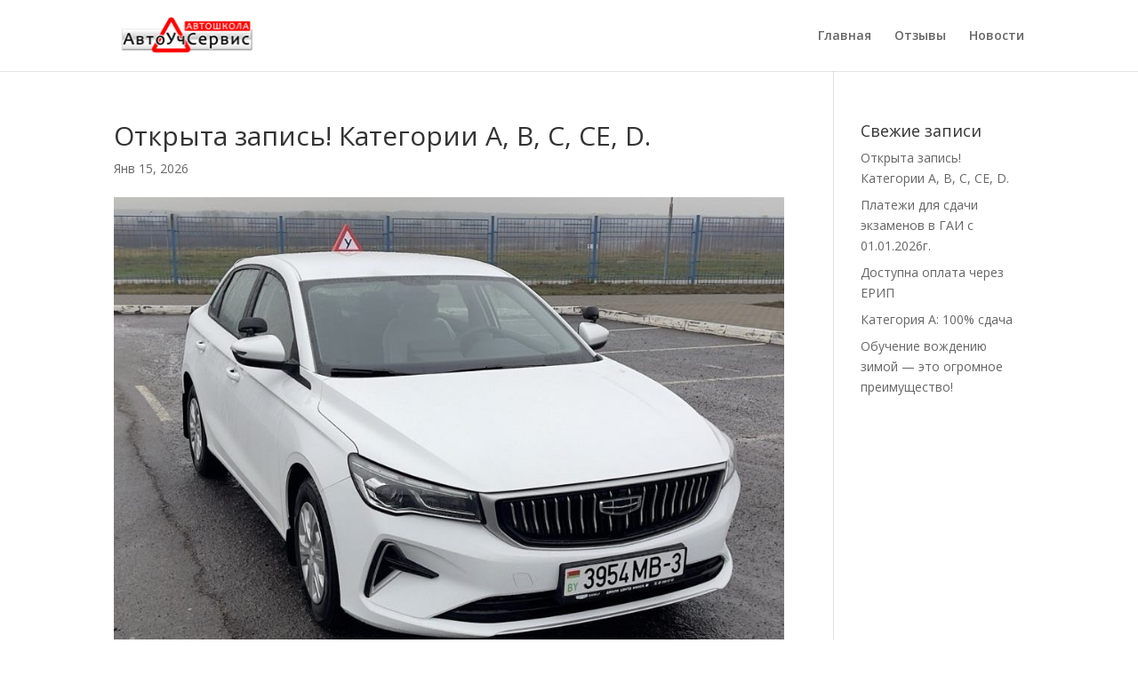

--- FILE ---
content_type: text/html; charset=UTF-8
request_url: https://xn--80aealq7apgedm2c.xn--90ais/vechernyaya-gruppa-est-mesta-v-zhlobine-i-rogacheve/
body_size: 22394
content:
<!DOCTYPE html>
<html lang="ru-RU">
<head>
	<meta charset="UTF-8" />
<meta http-equiv="X-UA-Compatible" content="IE=edge">
	<link rel="pingback" href="https://xn--80aealq7apgedm2c.xn--90ais/xmlrpc.php" />

	<script type="text/javascript">
		document.documentElement.className = 'js';
	</script>

	<script>var et_site_url='https://xn--80aealq7apgedm2c.xn--90ais';var et_post_id='49830';function et_core_page_resource_fallback(a,b){"undefined"===typeof b&&(b=a.sheet.cssRules&&0===a.sheet.cssRules.length);b&&(a.onerror=null,a.onload=null,a.href?a.href=et_site_url+"/?et_core_page_resource="+a.id+et_post_id:a.src&&(a.src=et_site_url+"/?et_core_page_resource="+a.id+et_post_id))}
</script><title>Открыта запись! Категории А, В, С, СЕ, D. | Автошкола &quot;АвтоУчСервис&quot;</title>
<link rel='dns-prefetch' href='//fonts.googleapis.com' />
<link rel='dns-prefetch' href='//use.fontawesome.com' />
<link rel='dns-prefetch' href='//s.w.org' />
<link rel="alternate" type="application/rss+xml" title="Автошкола &quot;АвтоУчСервис&quot; &raquo; Лента" href="https://xn--80aealq7apgedm2c.xn--90ais/feed/" />
<link rel="alternate" type="application/rss+xml" title="Автошкола &quot;АвтоУчСервис&quot; &raquo; Лента комментариев" href="https://xn--80aealq7apgedm2c.xn--90ais/comments/feed/" />
		<script type="text/javascript">
			window._wpemojiSettings = {"baseUrl":"https:\/\/s.w.org\/images\/core\/emoji\/12.0.0-1\/72x72\/","ext":".png","svgUrl":"https:\/\/s.w.org\/images\/core\/emoji\/12.0.0-1\/svg\/","svgExt":".svg","source":{"concatemoji":"https:\/\/xn--80aealq7apgedm2c.xn--90ais\/wp-includes\/js\/wp-emoji-release.min.js?ver=5.3.20"}};
			!function(e,a,t){var n,r,o,i=a.createElement("canvas"),p=i.getContext&&i.getContext("2d");function s(e,t){var a=String.fromCharCode;p.clearRect(0,0,i.width,i.height),p.fillText(a.apply(this,e),0,0);e=i.toDataURL();return p.clearRect(0,0,i.width,i.height),p.fillText(a.apply(this,t),0,0),e===i.toDataURL()}function c(e){var t=a.createElement("script");t.src=e,t.defer=t.type="text/javascript",a.getElementsByTagName("head")[0].appendChild(t)}for(o=Array("flag","emoji"),t.supports={everything:!0,everythingExceptFlag:!0},r=0;r<o.length;r++)t.supports[o[r]]=function(e){if(!p||!p.fillText)return!1;switch(p.textBaseline="top",p.font="600 32px Arial",e){case"flag":return s([127987,65039,8205,9895,65039],[127987,65039,8203,9895,65039])?!1:!s([55356,56826,55356,56819],[55356,56826,8203,55356,56819])&&!s([55356,57332,56128,56423,56128,56418,56128,56421,56128,56430,56128,56423,56128,56447],[55356,57332,8203,56128,56423,8203,56128,56418,8203,56128,56421,8203,56128,56430,8203,56128,56423,8203,56128,56447]);case"emoji":return!s([55357,56424,55356,57342,8205,55358,56605,8205,55357,56424,55356,57340],[55357,56424,55356,57342,8203,55358,56605,8203,55357,56424,55356,57340])}return!1}(o[r]),t.supports.everything=t.supports.everything&&t.supports[o[r]],"flag"!==o[r]&&(t.supports.everythingExceptFlag=t.supports.everythingExceptFlag&&t.supports[o[r]]);t.supports.everythingExceptFlag=t.supports.everythingExceptFlag&&!t.supports.flag,t.DOMReady=!1,t.readyCallback=function(){t.DOMReady=!0},t.supports.everything||(n=function(){t.readyCallback()},a.addEventListener?(a.addEventListener("DOMContentLoaded",n,!1),e.addEventListener("load",n,!1)):(e.attachEvent("onload",n),a.attachEvent("onreadystatechange",function(){"complete"===a.readyState&&t.readyCallback()})),(n=t.source||{}).concatemoji?c(n.concatemoji):n.wpemoji&&n.twemoji&&(c(n.twemoji),c(n.wpemoji)))}(window,document,window._wpemojiSettings);
		</script>
		<meta content="Divi v.4.0.7" name="generator"/><style type="text/css">
img.wp-smiley,
img.emoji {
	display: inline !important;
	border: none !important;
	box-shadow: none !important;
	height: 1em !important;
	width: 1em !important;
	margin: 0 .07em !important;
	vertical-align: -0.1em !important;
	background: none !important;
	padding: 0 !important;
}
</style>
	<link rel='stylesheet' id='wp-block-library-css'  href='https://xn--80aealq7apgedm2c.xn--90ais/wp-includes/css/dist/block-library/style.min.css?ver=5.3.20' type='text/css' media='all' />
<link rel='stylesheet' id='divi-fonts-css'  href='https://fonts.googleapis.com/css?family=Open+Sans:300italic,400italic,600italic,700italic,800italic,400,300,600,700,800&#038;subset=latin,latin-ext' type='text/css' media='all' />
<link rel='stylesheet' id='divi-style-css'  href='https://xn--80aealq7apgedm2c.xn--90ais/wp-content/themes/Divi/style.css?ver=4.0.7' type='text/css' media='all' />
<link rel='stylesheet' id='font-awesome-official-css'  href='https://use.fontawesome.com/releases/v5.11.2/css/all.css' type='text/css' media='all' integrity="sha384-KA6wR/X5RY4zFAHpv/CnoG2UW1uogYfdnP67Uv7eULvTveboZJg0qUpmJZb5VqzN" crossorigin="anonymous" />
<link rel='stylesheet' id='dashicons-css'  href='https://xn--80aealq7apgedm2c.xn--90ais/wp-includes/css/dashicons.min.css?ver=5.3.20' type='text/css' media='all' />
<link rel='stylesheet' id='font-awesome-official-v4shim-css'  href='https://use.fontawesome.com/releases/v5.11.2/css/v4-shims.css' type='text/css' media='all' integrity="sha384-/EdpJd7d6gGFiQ/vhh7iOjiZdf4+6K4al/XrX6FxxZwDSrAdWxAynr4p/EA/vyPQ" crossorigin="anonymous" />
<style id='font-awesome-official-v4shim-inline-css' type='text/css'>
@font-face {
    font-family: "FontAwesome";
    src: url("https://use.fontawesome.com/releases/v5.11.2/webfonts/fa-brands-400.eot"),
         url("https://use.fontawesome.com/releases/v5.11.2/webfonts/fa-brands-400.eot?#iefix") format("embedded-opentype"),
         url("https://use.fontawesome.com/releases/v5.11.2/webfonts/fa-brands-400.woff2") format("woff2"),
         url("https://use.fontawesome.com/releases/v5.11.2/webfonts/fa-brands-400.woff") format("woff"),
         url("https://use.fontawesome.com/releases/v5.11.2/webfonts/fa-brands-400.ttf") format("truetype"),
         url("https://use.fontawesome.com/releases/v5.11.2/webfonts/fa-brands-400.svg#fontawesome") format("svg");
}

@font-face {
    font-family: "FontAwesome";
    src: url("https://use.fontawesome.com/releases/v5.11.2/webfonts/fa-solid-900.eot"),
         url("https://use.fontawesome.com/releases/v5.11.2/webfonts/fa-solid-900.eot?#iefix") format("embedded-opentype"),
         url("https://use.fontawesome.com/releases/v5.11.2/webfonts/fa-solid-900.woff2") format("woff2"),
         url("https://use.fontawesome.com/releases/v5.11.2/webfonts/fa-solid-900.woff") format("woff"),
         url("https://use.fontawesome.com/releases/v5.11.2/webfonts/fa-solid-900.ttf") format("truetype"),
         url("https://use.fontawesome.com/releases/v5.11.2/webfonts/fa-solid-900.svg#fontawesome") format("svg");
}

@font-face {
    font-family: "FontAwesome";
    src: url("https://use.fontawesome.com/releases/v5.11.2/webfonts/fa-regular-400.eot"),
         url("https://use.fontawesome.com/releases/v5.11.2/webfonts/fa-regular-400.eot?#iefix") format("embedded-opentype"),
         url("https://use.fontawesome.com/releases/v5.11.2/webfonts/fa-regular-400.woff2") format("woff2"),
         url("https://use.fontawesome.com/releases/v5.11.2/webfonts/fa-regular-400.woff") format("woff"),
         url("https://use.fontawesome.com/releases/v5.11.2/webfonts/fa-regular-400.ttf") format("truetype"),
         url("https://use.fontawesome.com/releases/v5.11.2/webfonts/fa-regular-400.svg#fontawesome") format("svg");
    unicode-range: U+F004-F005,U+F007,U+F017,U+F022,U+F024,U+F02E,U+F03E,U+F044,U+F057-F059,U+F06E,U+F070,U+F075,U+F07B-F07C,U+F080,U+F086,U+F089,U+F094,U+F09D,U+F0A0,U+F0A4-F0A7,U+F0C5,U+F0C7-F0C8,U+F0E0,U+F0EB,U+F0F3,U+F0F8,U+F0FE,U+F111,U+F118-F11A,U+F11C,U+F133,U+F144,U+F146,U+F14A,U+F14D-F14E,U+F150-F152,U+F15B-F15C,U+F164-F165,U+F185-F186,U+F191-F192,U+F1AD,U+F1C1-F1C9,U+F1CD,U+F1D8,U+F1E3,U+F1EA,U+F1F6,U+F1F9,U+F20A,U+F247-F249,U+F24D,U+F254-F25B,U+F25D,U+F267,U+F271-F274,U+F279,U+F28B,U+F28D,U+F2B5-F2B6,U+F2B9,U+F2BB,U+F2BD,U+F2C1-F2C2,U+F2D0,U+F2D2,U+F2DC,U+F2ED,U+F328,U+F358-F35B,U+F3A5,U+F3D1,U+F410,U+F4AD;
}
</style>
<script type='text/javascript' src='https://xn--80aealq7apgedm2c.xn--90ais/wp-includes/js/jquery/jquery.js?ver=1.12.4-wp'></script>
<script type='text/javascript' src='https://xn--80aealq7apgedm2c.xn--90ais/wp-includes/js/jquery/jquery-migrate.min.js?ver=1.4.1'></script>
<script type='text/javascript'>
/* <![CDATA[ */
var et_core_api_spam_recaptcha = {"site_key":"","page_action":{"action":"vechernyayagruppaestmestavzhlobineirogacheve"}};
/* ]]> */
</script>
<script type='text/javascript' src='https://xn--80aealq7apgedm2c.xn--90ais/wp-content/themes/Divi/core/admin/js/recaptcha.js?ver=5.3.20'></script>
<link rel='https://api.w.org/' href='https://xn--80aealq7apgedm2c.xn--90ais/wp-json/' />
<link rel="EditURI" type="application/rsd+xml" title="RSD" href="https://xn--80aealq7apgedm2c.xn--90ais/xmlrpc.php?rsd" />
<link rel="wlwmanifest" type="application/wlwmanifest+xml" href="https://xn--80aealq7apgedm2c.xn--90ais/wp-includes/wlwmanifest.xml" /> 
<link rel='prev' title='Платежи для сдачи экзаменов в ГАИ c 01.01.2026г.' href='https://xn--80aealq7apgedm2c.xn--90ais/platezhi-dlya-sdachi-ekzamenov-v-gai-c-01-01-2020/' />
<meta name="generator" content="WordPress 5.3.20" />
<link rel="canonical" href="https://xn--80aealq7apgedm2c.xn--90ais/vechernyaya-gruppa-est-mesta-v-zhlobine-i-rogacheve/" />
<link rel='shortlink' href='https://xn--80aealq7apgedm2c.xn--90ais/?p=49830' />
<link rel="alternate" type="application/json+oembed" href="https://xn--80aealq7apgedm2c.xn--90ais/wp-json/oembed/1.0/embed?url=https%3A%2F%2Fxn--80aealq7apgedm2c.xn--90ais%2Fvechernyaya-gruppa-est-mesta-v-zhlobine-i-rogacheve%2F" />
<link rel="alternate" type="text/xml+oembed" href="https://xn--80aealq7apgedm2c.xn--90ais/wp-json/oembed/1.0/embed?url=https%3A%2F%2Fxn--80aealq7apgedm2c.xn--90ais%2Fvechernyaya-gruppa-est-mesta-v-zhlobine-i-rogacheve%2F&#038;format=xml" />
<meta name="viewport" content="width=device-width, initial-scale=1.0, maximum-scale=1.0, user-scalable=0" /><!-- Google Tag Manager -->
<script>(function(w,d,s,l,i){w[l]=w[l]||[];w[l].push({'gtm.start':
new Date().getTime(),event:'gtm.js'});var f=d.getElementsByTagName(s)[0],
j=d.createElement(s),dl=l!='dataLayer'?'&l='+l:'';j.async=true;j.src=
'https://www.googletagmanager.com/gtm.js?id='+i+dl;f.parentNode.insertBefore(j,f);
})(window,document,'script','dataLayer','GTM-KFGQ697');</script>
<!-- End Google Tag Manager --><link rel="icon" href="https://xn--80aealq7apgedm2c.xn--90ais/wp-content/uploads/2019/12/cropped-logo1-compressor-32x32.png" sizes="32x32" />
<link rel="icon" href="https://xn--80aealq7apgedm2c.xn--90ais/wp-content/uploads/2019/12/cropped-logo1-compressor-192x192.png" sizes="192x192" />
<link rel="apple-touch-icon-precomposed" href="https://xn--80aealq7apgedm2c.xn--90ais/wp-content/uploads/2019/12/cropped-logo1-compressor-180x180.png" />
<meta name="msapplication-TileImage" content="https://xn--80aealq7apgedm2c.xn--90ais/wp-content/uploads/2019/12/cropped-logo1-compressor-270x270.png" />
<link rel="stylesheet" id="et-divi-customizer-global-cached-inline-styles" href="https://xn--80aealq7apgedm2c.xn--90ais/wp-content/et-cache/global/et-divi-customizer-global-17669235236829.min.css" onerror="et_core_page_resource_fallback(this, true)" onload="et_core_page_resource_fallback(this)" /></head>
<body class="post-template-default single single-post postid-49830 single-format-standard et_pb_button_helper_class et_fixed_nav et_show_nav et_primary_nav_dropdown_animation_fade et_secondary_nav_dropdown_animation_fade et_header_style_left et_pb_footer_columns4 et_cover_background et_pb_gutter osx et_pb_gutters3 et_right_sidebar et_divi_theme et-db et_minified_js et_minified_css">
	<div id="page-container">

	
	
			<header id="main-header" data-height-onload="66">
			<div class="container clearfix et_menu_container">
							<div class="logo_container">
					<span class="logo_helper"></span>
					<a href="https://xn--80aealq7apgedm2c.xn--90ais/">
						<img src="https://xn--80aealq7apgedm2c.xn--90ais/wp-content/uploads/2019/12/logo1-compressor.png" alt="Автошкола &quot;АвтоУчСервис&quot;" id="logo" data-height-percentage="54" />
					</a>
				</div>
							<div id="et-top-navigation" data-height="66" data-fixed-height="40">
											<nav id="top-menu-nav">
						<ul id="top-menu" class="nav"><li id="menu-item-49696" class="menu-item menu-item-type-post_type menu-item-object-page menu-item-home menu-item-49696"><a href="https://xn--80aealq7apgedm2c.xn--90ais/">Главная</a></li>
<li id="menu-item-49702" class="menu-item menu-item-type-custom menu-item-object-custom menu-item-49702"><a href="https://xn--80aealq7apgedm2c.xn--90ais/otziv/">Отзывы</a></li>
<li id="menu-item-49709" class="menu-item menu-item-type-post_type menu-item-object-page menu-item-49709"><a href="https://xn--80aealq7apgedm2c.xn--90ais/novosti/">Новости</a></li>
</ul>						</nav>
					
					
					
					
					<div id="et_mobile_nav_menu">
				<div class="mobile_nav closed">
					<span class="select_page">Выбрать страницу</span>
					<span class="mobile_menu_bar mobile_menu_bar_toggle"></span>
				</div>
			</div>				</div> <!-- #et-top-navigation -->
			</div> <!-- .container -->
			<div class="et_search_outer">
				<div class="container et_search_form_container">
					<form role="search" method="get" class="et-search-form" action="https://xn--80aealq7apgedm2c.xn--90ais/">
					<input type="search" class="et-search-field" placeholder="Поиск &hellip;" value="" name="s" title="Поиск:" />					</form>
					<span class="et_close_search_field"></span>
				</div>
			</div>
		</header> <!-- #main-header -->
			<div id="et-main-area">
	
<div id="main-content">
		<div class="container">
		<div id="content-area" class="clearfix">
			<div id="left-area">
											<article id="post-49830" class="et_pb_post post-49830 post type-post status-publish format-standard has-post-thumbnail hentry category-1">
											<div class="et_post_meta_wrapper">
							<h1 class="entry-title">Открыта запись! Категории А, В, С, СЕ, D.</h1>

						<p class="post-meta"><span class="published">Янв 15, 2026</span></p><img src="https://xn--80aealq7apgedm2c.xn--90ais/wp-content/uploads/2025/01/izobrazhenie_viber_2025-01-17_10-22-36-450-900x675.jpg" alt="Открыта запись! Категории А, В, С, СЕ, D." class="" width='1080' height='675' srcset="https://xn--80aealq7apgedm2c.xn--90ais/wp-content/uploads/2025/01/izobrazhenie_viber_2025-01-17_10-22-36-450-900x675.jpg 900w, https://xn--80aealq7apgedm2c.xn--90ais/wp-content/uploads/2025/01/izobrazhenie_viber_2025-01-17_10-22-36-450-480x853.jpg 480w" sizes="(min-width: 0px) and (max-width: 480px) 480px, (min-width: 481px) 900px, 100vw" />
												</div> <!-- .et_post_meta_wrapper -->
				
					<div class="entry-content">
					
<p>Ближайший набор, в который еще можно попасть:</p>



<p>Категория А (переподготовка с категории &#171;В&#187; и/или &#171;С&#187;)<br>Старт: весна 2026г.<br>Вождение: по согласованию с инструктором</p>



<p>Повышение квалификации водителей МТС категории &#171;В&#187; (водителей такси): стоимость 450р.</p>



<p>Категория В (группа выходного дня) Жлобин:<br>Старт: 31 января 2026г.<br>Теория: суббота и воскресенье с 10.00 до 12.00<br>Вождение: по согласованию с инструктором<br>Стоимость: 1790 руб.(оплату можно произвести в 4 этапа)  </p>



<p>Категория С (при наличии категории В):<br>Старт: 22 января 2026г.<br>Стоимость: 1090 руб.(оплачивать можно в 2 этапа)<br>В ГАИ сдаете только вождение!</p>



<p>Категория СЕ (при наличии категории С):<br>Старт: 3 февраля 2026г.<br>Стоимость: 1190 руб.(оплачивать можно в 2 этапа)<br>В ГАИ сдаете только вождение!  </p>



<p>Категория D (при наличии категории С):<br>Старт: 21 января 2026г.<br>Стоимость: 1290 руб.(оплачивать можно в 2 этапа)<br>В ГАИ сдаете только вождение!   </p>



<figure class="wp-block-image"><img alt=""/></figure>



<p>Запись открыта.</p>



<p></p>



<p>«АвтоУчСервис» — автошкола с высоким процентом сдачи экзаменов в ГАИ. Здесь вы можете&nbsp;пройти обучение или переподготовку на категории «A», «B», «C», «CE»,  «D».</p>



<p>Автошкола предоставляет только современные автомобили. Автопарк постоянно обновляется.<br>Учебные классы располагаются в Жлобине:</p>



<ul><li>Жлобин, ул. Петровского 27 (КБО):<br>Категории А, В, С, СЕ, D</li></ul>
					</div> <!-- .entry-content -->
					<div class="et_post_meta_wrapper">
										</div> <!-- .et_post_meta_wrapper -->
				</article> <!-- .et_pb_post -->

						</div> <!-- #left-area -->

				<div id="sidebar">
				<div id="recent-posts-2" class="et_pb_widget widget_recent_entries">		<h4 class="widgettitle">Свежие записи</h4>		<ul>
											<li>
					<a href="https://xn--80aealq7apgedm2c.xn--90ais/vechernyaya-gruppa-est-mesta-v-zhlobine-i-rogacheve/" aria-current="page">Открыта запись! Категории А, В, С, СЕ, D.</a>
									</li>
											<li>
					<a href="https://xn--80aealq7apgedm2c.xn--90ais/platezhi-dlya-sdachi-ekzamenov-v-gai-c-01-01-2020/">Платежи для сдачи экзаменов в ГАИ c 01.01.2026г.</a>
									</li>
											<li>
					<a href="https://xn--80aealq7apgedm2c.xn--90ais/dostupna-oplata-cherez-erip/">Доступна оплата через ЕРИП</a>
									</li>
											<li>
					<a href="https://xn--80aealq7apgedm2c.xn--90ais/kategoriya-a-100-sdacha/">Категория А: 100% сдача</a>
									</li>
											<li>
					<a href="https://xn--80aealq7apgedm2c.xn--90ais/obuchenie-vozhdeniyu-zimoj-eto-ogromnoe-preimushhestvo/">Обучение вождению зимой &#8212; это огромное преимущество!</a>
									</li>
					</ul>
		</div> <!-- end .et_pb_widget -->	</div> <!-- end #sidebar -->
		</div> <!-- #content-area -->
	</div> <!-- .container -->
	</div> <!-- #main-content -->


			<footer id="main-footer">
				

		
				<div id="footer-bottom">
					<div class="container clearfix">
									</div>	<!-- .container -->
				</div>
			</footer> <!-- #main-footer -->
		</div> <!-- #et-main-area -->


	</div> <!-- #page-container -->

	<!-- Google Tag Manager (noscript) -->
<noscript><iframe src="https://www.googletagmanager.com/ns.html?id=GTM-KFGQ697" height="0" width="0" style="display:none;visibility:hidden"></iframe></noscript>
<!-- End Google Tag Manager (noscript) --><script type='text/javascript'>
/* <![CDATA[ */
var DIVI = {"item_count":"%d Item","items_count":"%d Items"};
var et_shortcodes_strings = {"previous":"\u041f\u0440\u0435\u0434\u044b\u0434\u0443\u0449.","next":"\u0421\u043b\u0435\u0434."};
var et_pb_custom = {"ajaxurl":"https:\/\/xn--80aealq7apgedm2c.xn--90ais\/wp-admin\/admin-ajax.php","images_uri":"https:\/\/xn--80aealq7apgedm2c.xn--90ais\/wp-content\/themes\/Divi\/images","builder_images_uri":"https:\/\/xn--80aealq7apgedm2c.xn--90ais\/wp-content\/themes\/Divi\/includes\/builder\/images","et_frontend_nonce":"aa46882f84","subscription_failed":"\u041f\u043e\u0436\u0430\u043b\u0443\u0439\u0441\u0442\u0430, \u043f\u0440\u043e\u0432\u0435\u0440\u044c\u0442\u0435 \u043f\u043e\u043b\u044f \u043d\u0438\u0436\u0435, \u0447\u0442\u043e\u0431\u044b \u0443\u0431\u0435\u0434\u0438\u0442\u044c\u0441\u044f, \u0447\u0442\u043e \u0432\u044b \u0432\u0432\u0435\u043b\u0438 \u043f\u0440\u0430\u0432\u0438\u043b\u044c\u043d\u0443\u044e \u0438\u043d\u0444\u043e\u0440\u043c\u0430\u0446\u0438\u044e.","et_ab_log_nonce":"5487b99c84","fill_message":"\ufeff\u041f\u043e\u0436\u0430\u043b\u0443\u0439\u0441\u0442\u0430 \u0437\u0430\u043f\u043e\u043b\u043d\u0438\u0442\u0435 \u0441\u043b\u0435\u0434\u0443\u044e\u0449\u0438\u0435 \u043f\u043e\u043b\u044f:","contact_error_message":"\u041f\u043e\u0436\u0430\u043b\u0443\u0439\u0441\u0442\u0430, \u0438\u0441\u043f\u0440\u0430\u0432\u044c\u0442\u0435 \u0441\u043b\u0435\u0434\u0443\u044e\u0449\u0438\u0435 \u043e\u0448\u0438\u0431\u043a\u0438:","invalid":"\u041d\u0435\u0432\u0435\u0440\u043d\u044b\u0439 \u0430\u0434\u0440\u0435\u0441 \u044d\u043b\u0435\u043a\u0442\u0440\u043e\u043d\u043d\u043e\u0439 \u043f\u043e\u0447\u0442\u044b","captcha":"\u041a\u0430\u043f\u0447\u0438","prev":"\u041f\u0440\u0435\u0434","previous":"\u041f\u0440\u0435\u0434\u044b\u0434\u0443\u0449\u0438\u0435","next":"\u0414\u0430\u043b\u0435\u0435","wrong_captcha":"\u0412\u044b \u0432\u0432\u0435\u043b\u0438 \u043d\u0435\u043f\u0440\u0430\u0432\u0438\u043b\u044c\u043d\u043e\u0435 \u0447\u0438\u0441\u043b\u043e \u0432 \u043a\u0430\u043f\u0447\u0435.","ignore_waypoints":"no","is_divi_theme_used":"1","widget_search_selector":".widget_search","ab_tests":[],"is_ab_testing_active":"","page_id":"49830","unique_test_id":"","ab_bounce_rate":"5","is_cache_plugin_active":"no","is_shortcode_tracking":"","tinymce_uri":""}; var et_frontend_scripts = {"builderCssContainerPrefix":"#et-boc","builderCssLayoutPrefix":"#et-boc .et-l"};
var et_pb_box_shadow_elements = [];
/* ]]> */
</script>
<script type='text/javascript' src='https://xn--80aealq7apgedm2c.xn--90ais/wp-content/themes/Divi/js/custom.min.js?ver=4.0.7'></script>
<script type='text/javascript' src='https://xn--80aealq7apgedm2c.xn--90ais/wp-content/themes/Divi/core/admin/js/common.js?ver=4.0.7'></script>
<script type='text/javascript' src='https://xn--80aealq7apgedm2c.xn--90ais/wp-includes/js/wp-embed.min.js?ver=5.3.20'></script>
</body>
</html>


--- FILE ---
content_type: text/plain
request_url: https://www.google-analytics.com/j/collect?v=1&_v=j102&a=1011398746&t=pageview&_s=1&dl=https%3A%2F%2Fxn--80aealq7apgedm2c.xn--90ais%2Fvechernyaya-gruppa-est-mesta-v-zhlobine-i-rogacheve%2F&ul=en-us%40posix&dt=%D0%9E%D1%82%D0%BA%D1%80%D1%8B%D1%82%D0%B0%20%D0%B7%D0%B0%D0%BF%D0%B8%D1%81%D1%8C!%20%D0%9A%D0%B0%D1%82%D0%B5%D0%B3%D0%BE%D1%80%D0%B8%D0%B8%20%D0%90%2C%20%D0%92%2C%20%D0%A1%2C%20%D0%A1%D0%95%2C%20D.%20%7C%20%D0%90%D0%B2%D1%82%D0%BE%D1%88%D0%BA%D0%BE%D0%BB%D0%B0%20%22%D0%90%D0%B2%D1%82%D0%BE%D0%A3%D1%87%D0%A1%D0%B5%D1%80%D0%B2%D0%B8%D1%81%22&sr=1280x720&vp=1280x720&_u=YEBAAEABAAAAACAAI~&jid=108787627&gjid=982234625&cid=1995908216.1769099729&tid=UA-153138292-2&_gid=1744521357.1769099729&_r=1&_slc=1&gtm=45He61l0h2n81KFGQ697v830949744za200zd830949744&gcd=13l3l3l3l1l1&dma=0&tag_exp=103116026~103200004~104527907~104528501~104573694~104684208~104684211~105391252~115495940~115616985~115938465~115938468~116988315~117041588&z=355180242
body_size: -454
content:
2,cG-3HVGNCBKB1